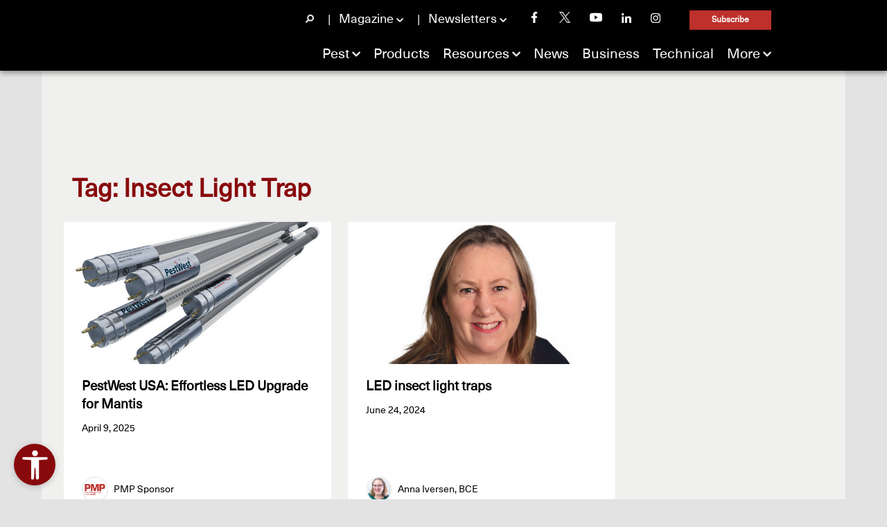

--- FILE ---
content_type: text/html; charset=UTF-8
request_url: https://www.mypmp.net/tag/insect-light-trap/
body_size: 14781
content:
<!DOCTYPE html>

<html lang="en-US">

<head>
    <!-- Google Tag Manager -->
    <script>(function (w, d, s, l, i) {
            w[l] = w[l] || [];
            w[l].push({
                'gtm.start':
                    new Date().getTime(), event: 'gtm.js'
            });
            var f = d.getElementsByTagName(s)[0],
                j = d.createElement(s), dl = l != 'dataLayer' ? '&l=' + l : '';
            j.async = true;
            j.src =
                'https://www.googletagmanager.com/gtm.js?id=' + i + dl;
            f.parentNode.insertBefore(j, f);
        })(window, document, 'script', 'dataLayer', 'GTM-P2C8SML');</script>
    <!-- End Google Tag Manager -->

    <meta http-equiv="X-UA-Compatible" content="IE=edge"/>
    <meta http-equiv="Content-Type" content="text/html; charset=UTF-8"/>
    <meta name="viewport" content="width=device-width,initial-scale=1"/>
    <meta name="apple-mobile-web-app-title" content="MyPMP" />
    <meta name="ahrefs-site-verification" content="8504be23bbc0e23ab8dcce27c76e58590ba32d65a48cbed478aef7c7e509213b">
    <meta name="google-adsense-account" content="ca-pub-9629425113891622">
    
    <title>insect light trap | Pest Management Professional</title>

    <!-- Stylesheets -->
    <link rel="icon" type="image/x-icon" href="https://www.mypmp.net/wp-content/themes/childTheme_4_0/favicon.png"/>
    <link href="https://cdn.jsdelivr.net/npm/bootstrap@5.1.3/dist/css/bootstrap.min.css" rel="stylesheet"
          integrity="sha384-1BmE4kWBq78iYhFldvKuhfTAU6auU8tT94WrHftjDbrCEXSU1oBoqyl2QvZ6jIW3" crossorigin="anonymous">
    <link rel="stylesheet" href="https://www.mypmp.net/wp-content/themes/childTheme_4_0/style.css" type="text/css" media="screen"/>
    <link rel="pingback" href="https://www.mypmp.net/xmlrpc.php"/>
    
    <!-- Ad Scripts -->
    <script async src="https://pagead2.googlesyndication.com/pagead/js/adsbygoogle.js?client=ca-pub-9629425113891622"
            crossorigin="anonymous"></script>

	
<!-- Search Engine Optimization by Rank Math PRO - https://rankmath.com/ -->
<meta name="robots" content="follow, noindex"/>
<meta property="og:locale" content="en_US" />
<meta property="og:type" content="article" />
<meta property="og:title" content="insect light trap | Pest Management Professional" />
<meta property="og:url" content="https://www.mypmp.net/tag/insect-light-trap/" />
<meta property="og:site_name" content="Pest Management Professional" />
<meta property="og:image" content="https://www.mypmp.net/wp-content/uploads/2024/06/pmp-logo-black-social.png" />
<meta property="og:image:secure_url" content="https://www.mypmp.net/wp-content/uploads/2024/06/pmp-logo-black-social.png" />
<meta property="og:image:width" content="1200" />
<meta property="og:image:height" content="630" />
<meta property="og:image:alt" content="Please Fill Out The Following Fields." />
<meta property="og:image:type" content="image/png" />
<meta name="twitter:card" content="summary_large_image" />
<meta name="twitter:title" content="insect light trap | Pest Management Professional" />
<meta name="twitter:image" content="https://www.mypmp.net/wp-content/uploads/2024/06/pmp-logo-black-social.png" />
<meta name="twitter:label1" content="Posts" />
<meta name="twitter:data1" content="4" />
<script type="application/ld+json" class="rank-math-schema-pro">{"@context":"https://schema.org","@graph":[{"@type":"Organization","@id":"https://www.mypmp.net/#organization","name":"Pest Management Professional","url":"https://www.mypmp.net","logo":{"@type":"ImageObject","@id":"https://www.mypmp.net/#logo","url":"https://www.mypmp.net/wp-content/uploads/2015/05/PMP_logo_2023_maroon.jpg","contentUrl":"https://www.mypmp.net/wp-content/uploads/2015/05/PMP_logo_2023_maroon.jpg","caption":"Pest Management Professional","inLanguage":"en-US","width":"300","height":"300"}},{"@type":"WebSite","@id":"https://www.mypmp.net/#website","url":"https://www.mypmp.net","name":"Pest Management Professional","publisher":{"@id":"https://www.mypmp.net/#organization"},"inLanguage":"en-US"},{"@type":"CollectionPage","@id":"https://www.mypmp.net/tag/insect-light-trap/#webpage","url":"https://www.mypmp.net/tag/insect-light-trap/","name":"insect light trap | Pest Management Professional","isPartOf":{"@id":"https://www.mypmp.net/#website"},"inLanguage":"en-US"}]}</script>
<!-- /Rank Math WordPress SEO plugin -->

<link rel='dns-prefetch' href='//www.mypmp.net' />
<link rel='dns-prefetch' href='//www.googletagmanager.com' />
<link rel="alternate" type="application/rss+xml" title="Pest Management Professional &raquo; Feed" href="https://www.mypmp.net/feed/" />
<link rel="alternate" type="application/rss+xml" title="Pest Management Professional &raquo; Comments Feed" href="https://www.mypmp.net/comments/feed/" />
<link rel="alternate" type="application/rss+xml" title="Pest Management Professional &raquo; insect light trap Tag Feed" href="https://www.mypmp.net/tag/insect-light-trap/feed/" />
<style id='wp-img-auto-sizes-contain-inline-css' type='text/css'>
img:is([sizes=auto i],[sizes^="auto," i]){contain-intrinsic-size:3000px 1500px}
/*# sourceURL=wp-img-auto-sizes-contain-inline-css */
</style>
<style id='wp-emoji-styles-inline-css' type='text/css'>

	img.wp-smiley, img.emoji {
		display: inline !important;
		border: none !important;
		box-shadow: none !important;
		height: 1em !important;
		width: 1em !important;
		margin: 0 0.07em !important;
		vertical-align: -0.1em !important;
		background: none !important;
		padding: 0 !important;
	}
/*# sourceURL=wp-emoji-styles-inline-css */
</style>
<style id='wp-block-library-inline-css' type='text/css'>
:root{--wp-block-synced-color:#7a00df;--wp-block-synced-color--rgb:122,0,223;--wp-bound-block-color:var(--wp-block-synced-color);--wp-editor-canvas-background:#ddd;--wp-admin-theme-color:#007cba;--wp-admin-theme-color--rgb:0,124,186;--wp-admin-theme-color-darker-10:#006ba1;--wp-admin-theme-color-darker-10--rgb:0,107,160.5;--wp-admin-theme-color-darker-20:#005a87;--wp-admin-theme-color-darker-20--rgb:0,90,135;--wp-admin-border-width-focus:2px}@media (min-resolution:192dpi){:root{--wp-admin-border-width-focus:1.5px}}.wp-element-button{cursor:pointer}:root .has-very-light-gray-background-color{background-color:#eee}:root .has-very-dark-gray-background-color{background-color:#313131}:root .has-very-light-gray-color{color:#eee}:root .has-very-dark-gray-color{color:#313131}:root .has-vivid-green-cyan-to-vivid-cyan-blue-gradient-background{background:linear-gradient(135deg,#00d084,#0693e3)}:root .has-purple-crush-gradient-background{background:linear-gradient(135deg,#34e2e4,#4721fb 50%,#ab1dfe)}:root .has-hazy-dawn-gradient-background{background:linear-gradient(135deg,#faaca8,#dad0ec)}:root .has-subdued-olive-gradient-background{background:linear-gradient(135deg,#fafae1,#67a671)}:root .has-atomic-cream-gradient-background{background:linear-gradient(135deg,#fdd79a,#004a59)}:root .has-nightshade-gradient-background{background:linear-gradient(135deg,#330968,#31cdcf)}:root .has-midnight-gradient-background{background:linear-gradient(135deg,#020381,#2874fc)}:root{--wp--preset--font-size--normal:16px;--wp--preset--font-size--huge:42px}.has-regular-font-size{font-size:1em}.has-larger-font-size{font-size:2.625em}.has-normal-font-size{font-size:var(--wp--preset--font-size--normal)}.has-huge-font-size{font-size:var(--wp--preset--font-size--huge)}.has-text-align-center{text-align:center}.has-text-align-left{text-align:left}.has-text-align-right{text-align:right}.has-fit-text{white-space:nowrap!important}#end-resizable-editor-section{display:none}.aligncenter{clear:both}.items-justified-left{justify-content:flex-start}.items-justified-center{justify-content:center}.items-justified-right{justify-content:flex-end}.items-justified-space-between{justify-content:space-between}.screen-reader-text{border:0;clip-path:inset(50%);height:1px;margin:-1px;overflow:hidden;padding:0;position:absolute;width:1px;word-wrap:normal!important}.screen-reader-text:focus{background-color:#ddd;clip-path:none;color:#444;display:block;font-size:1em;height:auto;left:5px;line-height:normal;padding:15px 23px 14px;text-decoration:none;top:5px;width:auto;z-index:100000}html :where(.has-border-color){border-style:solid}html :where([style*=border-top-color]){border-top-style:solid}html :where([style*=border-right-color]){border-right-style:solid}html :where([style*=border-bottom-color]){border-bottom-style:solid}html :where([style*=border-left-color]){border-left-style:solid}html :where([style*=border-width]){border-style:solid}html :where([style*=border-top-width]){border-top-style:solid}html :where([style*=border-right-width]){border-right-style:solid}html :where([style*=border-bottom-width]){border-bottom-style:solid}html :where([style*=border-left-width]){border-left-style:solid}html :where(img[class*=wp-image-]){height:auto;max-width:100%}:where(figure){margin:0 0 1em}html :where(.is-position-sticky){--wp-admin--admin-bar--position-offset:var(--wp-admin--admin-bar--height,0px)}@media screen and (max-width:600px){html :where(.is-position-sticky){--wp-admin--admin-bar--position-offset:0px}}

/*# sourceURL=wp-block-library-inline-css */
</style><style id='global-styles-inline-css' type='text/css'>
:root{--wp--preset--aspect-ratio--square: 1;--wp--preset--aspect-ratio--4-3: 4/3;--wp--preset--aspect-ratio--3-4: 3/4;--wp--preset--aspect-ratio--3-2: 3/2;--wp--preset--aspect-ratio--2-3: 2/3;--wp--preset--aspect-ratio--16-9: 16/9;--wp--preset--aspect-ratio--9-16: 9/16;--wp--preset--color--black: #000000;--wp--preset--color--cyan-bluish-gray: #abb8c3;--wp--preset--color--white: #ffffff;--wp--preset--color--pale-pink: #f78da7;--wp--preset--color--vivid-red: #cf2e2e;--wp--preset--color--luminous-vivid-orange: #ff6900;--wp--preset--color--luminous-vivid-amber: #fcb900;--wp--preset--color--light-green-cyan: #7bdcb5;--wp--preset--color--vivid-green-cyan: #00d084;--wp--preset--color--pale-cyan-blue: #8ed1fc;--wp--preset--color--vivid-cyan-blue: #0693e3;--wp--preset--color--vivid-purple: #9b51e0;--wp--preset--gradient--vivid-cyan-blue-to-vivid-purple: linear-gradient(135deg,rgb(6,147,227) 0%,rgb(155,81,224) 100%);--wp--preset--gradient--light-green-cyan-to-vivid-green-cyan: linear-gradient(135deg,rgb(122,220,180) 0%,rgb(0,208,130) 100%);--wp--preset--gradient--luminous-vivid-amber-to-luminous-vivid-orange: linear-gradient(135deg,rgb(252,185,0) 0%,rgb(255,105,0) 100%);--wp--preset--gradient--luminous-vivid-orange-to-vivid-red: linear-gradient(135deg,rgb(255,105,0) 0%,rgb(207,46,46) 100%);--wp--preset--gradient--very-light-gray-to-cyan-bluish-gray: linear-gradient(135deg,rgb(238,238,238) 0%,rgb(169,184,195) 100%);--wp--preset--gradient--cool-to-warm-spectrum: linear-gradient(135deg,rgb(74,234,220) 0%,rgb(151,120,209) 20%,rgb(207,42,186) 40%,rgb(238,44,130) 60%,rgb(251,105,98) 80%,rgb(254,248,76) 100%);--wp--preset--gradient--blush-light-purple: linear-gradient(135deg,rgb(255,206,236) 0%,rgb(152,150,240) 100%);--wp--preset--gradient--blush-bordeaux: linear-gradient(135deg,rgb(254,205,165) 0%,rgb(254,45,45) 50%,rgb(107,0,62) 100%);--wp--preset--gradient--luminous-dusk: linear-gradient(135deg,rgb(255,203,112) 0%,rgb(199,81,192) 50%,rgb(65,88,208) 100%);--wp--preset--gradient--pale-ocean: linear-gradient(135deg,rgb(255,245,203) 0%,rgb(182,227,212) 50%,rgb(51,167,181) 100%);--wp--preset--gradient--electric-grass: linear-gradient(135deg,rgb(202,248,128) 0%,rgb(113,206,126) 100%);--wp--preset--gradient--midnight: linear-gradient(135deg,rgb(2,3,129) 0%,rgb(40,116,252) 100%);--wp--preset--font-size--small: 13px;--wp--preset--font-size--medium: 20px;--wp--preset--font-size--large: 36px;--wp--preset--font-size--x-large: 42px;--wp--preset--font-family--neue-haas-unica: "neue-haas-unica", arial, helvetica, sans-serif;--wp--preset--font-family--gotham-black: "gothamblack", sans-serif;--wp--preset--font-family--gotham-medium: "gothammedium", sans-serif;--wp--preset--font-family--gotham-thin: "gothamthin", sans-serif;--wp--preset--font-family--pt-sans: "pt_sansregular", sans-serif;--wp--preset--font-family--pt-sans-narrow-bold: "pt_sans_narrowbold", sans-serif;--wp--preset--spacing--20: 0.44rem;--wp--preset--spacing--30: 0.67rem;--wp--preset--spacing--40: 1rem;--wp--preset--spacing--50: 1.5rem;--wp--preset--spacing--60: 2.25rem;--wp--preset--spacing--70: 3.38rem;--wp--preset--spacing--80: 5.06rem;--wp--preset--shadow--natural: 6px 6px 9px rgba(0, 0, 0, 0.2);--wp--preset--shadow--deep: 12px 12px 50px rgba(0, 0, 0, 0.4);--wp--preset--shadow--sharp: 6px 6px 0px rgba(0, 0, 0, 0.2);--wp--preset--shadow--outlined: 6px 6px 0px -3px rgb(255, 255, 255), 6px 6px rgb(0, 0, 0);--wp--preset--shadow--crisp: 6px 6px 0px rgb(0, 0, 0);}:root { --wp--style--global--content-size: 1200px;--wp--style--global--wide-size: 1200px; }:where(body) { margin: 0; }.wp-site-blocks > .alignleft { float: left; margin-right: 2em; }.wp-site-blocks > .alignright { float: right; margin-left: 2em; }.wp-site-blocks > .aligncenter { justify-content: center; margin-left: auto; margin-right: auto; }:where(.wp-site-blocks) > * { margin-block-start: 24px; margin-block-end: 0; }:where(.wp-site-blocks) > :first-child { margin-block-start: 0; }:where(.wp-site-blocks) > :last-child { margin-block-end: 0; }:root { --wp--style--block-gap: 24px; }:root :where(.is-layout-flow) > :first-child{margin-block-start: 0;}:root :where(.is-layout-flow) > :last-child{margin-block-end: 0;}:root :where(.is-layout-flow) > *{margin-block-start: 24px;margin-block-end: 0;}:root :where(.is-layout-constrained) > :first-child{margin-block-start: 0;}:root :where(.is-layout-constrained) > :last-child{margin-block-end: 0;}:root :where(.is-layout-constrained) > *{margin-block-start: 24px;margin-block-end: 0;}:root :where(.is-layout-flex){gap: 24px;}:root :where(.is-layout-grid){gap: 24px;}.is-layout-flow > .alignleft{float: left;margin-inline-start: 0;margin-inline-end: 2em;}.is-layout-flow > .alignright{float: right;margin-inline-start: 2em;margin-inline-end: 0;}.is-layout-flow > .aligncenter{margin-left: auto !important;margin-right: auto !important;}.is-layout-constrained > .alignleft{float: left;margin-inline-start: 0;margin-inline-end: 2em;}.is-layout-constrained > .alignright{float: right;margin-inline-start: 2em;margin-inline-end: 0;}.is-layout-constrained > .aligncenter{margin-left: auto !important;margin-right: auto !important;}.is-layout-constrained > :where(:not(.alignleft):not(.alignright):not(.alignfull)){max-width: var(--wp--style--global--content-size);margin-left: auto !important;margin-right: auto !important;}.is-layout-constrained > .alignwide{max-width: var(--wp--style--global--wide-size);}body .is-layout-flex{display: flex;}.is-layout-flex{flex-wrap: wrap;align-items: center;}.is-layout-flex > :is(*, div){margin: 0;}body .is-layout-grid{display: grid;}.is-layout-grid > :is(*, div){margin: 0;}body{font-family: var(--wp--preset--font-family--neue-haas-unica);font-size: 16px;line-height: 1.6;padding-top: 0px;padding-right: 0px;padding-bottom: 0px;padding-left: 0px;}a:where(:not(.wp-element-button)){text-decoration: none;}:root :where(a:where(:not(.wp-element-button)):hover){text-decoration: none;}h1, h2, h3, h4, h5, h6{font-family: var(--wp--preset--font-family--neue-haas-unica);}:root :where(.wp-element-button, .wp-block-button__link){background-color: #32373c;border-width: 0;color: #fff;font-family: inherit;font-size: inherit;font-style: inherit;font-weight: inherit;letter-spacing: inherit;line-height: inherit;padding-top: calc(0.667em + 2px);padding-right: calc(1.333em + 2px);padding-bottom: calc(0.667em + 2px);padding-left: calc(1.333em + 2px);text-decoration: none;text-transform: inherit;}.has-black-color{color: var(--wp--preset--color--black) !important;}.has-cyan-bluish-gray-color{color: var(--wp--preset--color--cyan-bluish-gray) !important;}.has-white-color{color: var(--wp--preset--color--white) !important;}.has-pale-pink-color{color: var(--wp--preset--color--pale-pink) !important;}.has-vivid-red-color{color: var(--wp--preset--color--vivid-red) !important;}.has-luminous-vivid-orange-color{color: var(--wp--preset--color--luminous-vivid-orange) !important;}.has-luminous-vivid-amber-color{color: var(--wp--preset--color--luminous-vivid-amber) !important;}.has-light-green-cyan-color{color: var(--wp--preset--color--light-green-cyan) !important;}.has-vivid-green-cyan-color{color: var(--wp--preset--color--vivid-green-cyan) !important;}.has-pale-cyan-blue-color{color: var(--wp--preset--color--pale-cyan-blue) !important;}.has-vivid-cyan-blue-color{color: var(--wp--preset--color--vivid-cyan-blue) !important;}.has-vivid-purple-color{color: var(--wp--preset--color--vivid-purple) !important;}.has-black-background-color{background-color: var(--wp--preset--color--black) !important;}.has-cyan-bluish-gray-background-color{background-color: var(--wp--preset--color--cyan-bluish-gray) !important;}.has-white-background-color{background-color: var(--wp--preset--color--white) !important;}.has-pale-pink-background-color{background-color: var(--wp--preset--color--pale-pink) !important;}.has-vivid-red-background-color{background-color: var(--wp--preset--color--vivid-red) !important;}.has-luminous-vivid-orange-background-color{background-color: var(--wp--preset--color--luminous-vivid-orange) !important;}.has-luminous-vivid-amber-background-color{background-color: var(--wp--preset--color--luminous-vivid-amber) !important;}.has-light-green-cyan-background-color{background-color: var(--wp--preset--color--light-green-cyan) !important;}.has-vivid-green-cyan-background-color{background-color: var(--wp--preset--color--vivid-green-cyan) !important;}.has-pale-cyan-blue-background-color{background-color: var(--wp--preset--color--pale-cyan-blue) !important;}.has-vivid-cyan-blue-background-color{background-color: var(--wp--preset--color--vivid-cyan-blue) !important;}.has-vivid-purple-background-color{background-color: var(--wp--preset--color--vivid-purple) !important;}.has-black-border-color{border-color: var(--wp--preset--color--black) !important;}.has-cyan-bluish-gray-border-color{border-color: var(--wp--preset--color--cyan-bluish-gray) !important;}.has-white-border-color{border-color: var(--wp--preset--color--white) !important;}.has-pale-pink-border-color{border-color: var(--wp--preset--color--pale-pink) !important;}.has-vivid-red-border-color{border-color: var(--wp--preset--color--vivid-red) !important;}.has-luminous-vivid-orange-border-color{border-color: var(--wp--preset--color--luminous-vivid-orange) !important;}.has-luminous-vivid-amber-border-color{border-color: var(--wp--preset--color--luminous-vivid-amber) !important;}.has-light-green-cyan-border-color{border-color: var(--wp--preset--color--light-green-cyan) !important;}.has-vivid-green-cyan-border-color{border-color: var(--wp--preset--color--vivid-green-cyan) !important;}.has-pale-cyan-blue-border-color{border-color: var(--wp--preset--color--pale-cyan-blue) !important;}.has-vivid-cyan-blue-border-color{border-color: var(--wp--preset--color--vivid-cyan-blue) !important;}.has-vivid-purple-border-color{border-color: var(--wp--preset--color--vivid-purple) !important;}.has-vivid-cyan-blue-to-vivid-purple-gradient-background{background: var(--wp--preset--gradient--vivid-cyan-blue-to-vivid-purple) !important;}.has-light-green-cyan-to-vivid-green-cyan-gradient-background{background: var(--wp--preset--gradient--light-green-cyan-to-vivid-green-cyan) !important;}.has-luminous-vivid-amber-to-luminous-vivid-orange-gradient-background{background: var(--wp--preset--gradient--luminous-vivid-amber-to-luminous-vivid-orange) !important;}.has-luminous-vivid-orange-to-vivid-red-gradient-background{background: var(--wp--preset--gradient--luminous-vivid-orange-to-vivid-red) !important;}.has-very-light-gray-to-cyan-bluish-gray-gradient-background{background: var(--wp--preset--gradient--very-light-gray-to-cyan-bluish-gray) !important;}.has-cool-to-warm-spectrum-gradient-background{background: var(--wp--preset--gradient--cool-to-warm-spectrum) !important;}.has-blush-light-purple-gradient-background{background: var(--wp--preset--gradient--blush-light-purple) !important;}.has-blush-bordeaux-gradient-background{background: var(--wp--preset--gradient--blush-bordeaux) !important;}.has-luminous-dusk-gradient-background{background: var(--wp--preset--gradient--luminous-dusk) !important;}.has-pale-ocean-gradient-background{background: var(--wp--preset--gradient--pale-ocean) !important;}.has-electric-grass-gradient-background{background: var(--wp--preset--gradient--electric-grass) !important;}.has-midnight-gradient-background{background: var(--wp--preset--gradient--midnight) !important;}.has-small-font-size{font-size: var(--wp--preset--font-size--small) !important;}.has-medium-font-size{font-size: var(--wp--preset--font-size--medium) !important;}.has-large-font-size{font-size: var(--wp--preset--font-size--large) !important;}.has-x-large-font-size{font-size: var(--wp--preset--font-size--x-large) !important;}.has-neue-haas-unica-font-family{font-family: var(--wp--preset--font-family--neue-haas-unica) !important;}.has-gotham-black-font-family{font-family: var(--wp--preset--font-family--gotham-black) !important;}.has-gotham-medium-font-family{font-family: var(--wp--preset--font-family--gotham-medium) !important;}.has-gotham-thin-font-family{font-family: var(--wp--preset--font-family--gotham-thin) !important;}.has-pt-sans-font-family{font-family: var(--wp--preset--font-family--pt-sans) !important;}.has-pt-sans-narrow-bold-font-family{font-family: var(--wp--preset--font-family--pt-sans-narrow-bold) !important;}
/*# sourceURL=global-styles-inline-css */
</style>

<link rel='stylesheet' id='open-accessibility-css' href='https://www.mypmp.net/wp-content/plugins/open-accessibility/assets/css/open-accessibility-public.css?ver=1.2.74' type='text/css' media='all' />
<link rel='stylesheet' id='open-accessibility-skip-link-css' href='https://www.mypmp.net/wp-content/plugins/open-accessibility/assets/css/skip-link.css?ver=1.2.74' type='text/css' media='all' />
<link rel='stylesheet' id='awpcp-font-awesome-css' href='https://www.mypmp.net/wp-content/plugins/another-wordpress-classifieds-plugin/resources/vendors/fontawesome/css/all.min.css?ver=5.2.0' type='text/css' media='all' />
<link rel='stylesheet' id='awpcp-frontend-style-css' href='https://www.mypmp.net/wp-content/plugins/another-wordpress-classifieds-plugin/resources/css/awpcpstyle.css?ver=4.4.3' type='text/css' media='all' />
<script type="text/javascript" defer data-domain='mypmp.net' data-api='https://www.mypmp.net/wp-json/d9c63d/v1/236a/fc4b6198' data-cfasync='false' event-author='Heather Gooch' event-category="Product of the Day" event-post_tag="flies" event-post_tag="ILT" event-post_tag="insect light trap" event-post_tag="lamp" event-post_tag="PestWest" event-author="pmp-sponsor" event-user_logged_in='no' src="//www.mypmp.net/wp-content/uploads/2c6f1814eb/faf684b4.js?ver=1768515791" id="plausible-analytics-js"></script>
<script type="text/javascript" id="plausible-analytics-js-after">
/* <![CDATA[ */
window.plausible = window.plausible || function() { (window.plausible.q = window.plausible.q || []).push(arguments) }
//# sourceURL=plausible-analytics-js-after
/* ]]> */
</script>
<script type="text/javascript" id="plausible-form-submit-integration-js-extra">
/* <![CDATA[ */
var plausible_analytics_i18n = {"form_completions":"WP Form Completions"};
//# sourceURL=plausible-form-submit-integration-js-extra
/* ]]> */
</script>
<script type="text/javascript" src="https://www.mypmp.net/wp-content/plugins/plausible-analytics/assets/dist/js/plausible-form-submit-integration.js?ver=1767724674" id="plausible-form-submit-integration-js"></script>
<script type="text/javascript" src="https://www.mypmp.net/wp-includes/js/jquery/jquery.min.js?ver=3.7.1" id="jquery-core-js"></script>
<script type="text/javascript" src="https://www.mypmp.net/wp-includes/js/jquery/jquery-migrate.min.js?ver=3.4.1" id="jquery-migrate-js"></script>

<!-- Google tag (gtag.js) snippet added by Site Kit -->
<!-- Google Analytics snippet added by Site Kit -->
<script type="text/javascript" src="https://www.googletagmanager.com/gtag/js?id=GT-TBBKBS8" id="google_gtagjs-js" async></script>
<script type="text/javascript" id="google_gtagjs-js-after">
/* <![CDATA[ */
window.dataLayer = window.dataLayer || [];function gtag(){dataLayer.push(arguments);}
gtag("set","linker",{"domains":["www.mypmp.net"]});
gtag("js", new Date());
gtag("set", "developer_id.dZTNiMT", true);
gtag("config", "GT-TBBKBS8");
 window._googlesitekit = window._googlesitekit || {}; window._googlesitekit.throttledEvents = []; window._googlesitekit.gtagEvent = (name, data) => { var key = JSON.stringify( { name, data } ); if ( !! window._googlesitekit.throttledEvents[ key ] ) { return; } window._googlesitekit.throttledEvents[ key ] = true; setTimeout( () => { delete window._googlesitekit.throttledEvents[ key ]; }, 5 ); gtag( "event", name, { ...data, event_source: "site-kit" } ); }; 
//# sourceURL=google_gtagjs-js-after
/* ]]> */
</script>
<script type="text/javascript" src="https://www.mypmp.net/wp-content/themes/wp-bold/js/external.js?ver=6.9" id="external-js"></script>
<script type="text/javascript" src="https://www.mypmp.net/wp-content/themes/wp-bold/js/suckerfish.js?ver=6.9" id="suckerfish-js"></script>
<script type="text/javascript" src="https://www.mypmp.net/wp-content/themes/wp-bold/js/suckerfish-cat.js?ver=6.9" id="suckerfish-cat-js"></script>
<script type="text/javascript" src="https://www.mypmp.net/wp-content/themes/wp-bold/js/jquery.mobilemenu.js?ver=6.9" id="mobilmenu-js"></script>
<script type="text/javascript" src="https://www.mypmp.net/wp-content/themes/wp-bold/js/flexslider.js?ver=6.9" id="flexslider-js"></script>
<link rel="https://api.w.org/" href="https://www.mypmp.net/wp-json/" /><link rel="alternate" title="JSON" type="application/json" href="https://www.mypmp.net/wp-json/wp/v2/tags/64071" /><link rel="EditURI" type="application/rsd+xml" title="RSD" href="https://www.mypmp.net/xmlrpc.php?rsd" />
<meta name="generator" content="WordPress 6.9" />
<meta name="generator" content="Site Kit by Google 1.168.0" /><a href="#content" class="open-accessibility-skip-to-content-link">Skip to content</a><div class="open-accessibility-skip-to-content-backdrop"></div><style class='wp-fonts-local' type='text/css'>
@font-face{font-family:neue-haas-unica;font-style:normal;font-weight:400;font-display:fallback;src:url('https://www.mypmp.net/wp-content/themes/childTheme_4_0/fonts/NeueHaasUnica-Regular.woff2') format('woff2'), url('https://www.mypmp.net/wp-content/themes/childTheme_4_0/fonts/NeueHaasUnica-Regular.woff') format('woff'), url('https://www.mypmp.net/wp-content/themes/childTheme_4_0/fonts/NeueHaasUnica-Regular.ttf') format('truetype');}
@font-face{font-family:gothamblack;font-style:normal;font-weight:900;font-display:fallback;src:url('https://www.mypmp.net/wp-content/themes/childTheme_4_0/fonts/gotham-black-webfont.woff') format('woff'), url('https://www.mypmp.net/wp-content/themes/childTheme_4_0/fonts/gotham-black-webfont.ttf') format('truetype');}
@font-face{font-family:gothamblack;font-style:italic;font-weight:900;font-display:fallback;src:url('https://www.mypmp.net/wp-content/themes/childTheme_4_0/fonts/gotham-blackitalic-webfont.woff') format('woff'), url('https://www.mypmp.net/wp-content/themes/childTheme_4_0/fonts/gotham-blackitalic-webfont.ttf') format('truetype');}
@font-face{font-family:gothammedium;font-style:normal;font-weight:500;font-display:fallback;src:url('https://www.mypmp.net/wp-content/themes/childTheme_4_0/fonts/gotham-medium-webfont.woff') format('woff'), url('https://www.mypmp.net/wp-content/themes/childTheme_4_0/fonts/gotham-medium-webfont.ttf') format('truetype');}
@font-face{font-family:gothammedium;font-style:italic;font-weight:500;font-display:fallback;src:url('https://www.mypmp.net/wp-content/themes/childTheme_4_0/fonts/gotham-mediumitalic-webfont.woff') format('woff'), url('https://www.mypmp.net/wp-content/themes/childTheme_4_0/fonts/gotham-mediumitalic-webfont.ttf') format('truetype');}
@font-face{font-family:gothamthin;font-style:normal;font-weight:100;font-display:fallback;src:url('https://www.mypmp.net/wp-content/themes/childTheme_4_0/fonts/gotham-thin-webfont.woff') format('woff'), url('https://www.mypmp.net/wp-content/themes/childTheme_4_0/fonts/gotham-thin-webfont.ttf') format('truetype');}
@font-face{font-family:pt_sansregular;font-style:normal;font-weight:400;font-display:fallback;src:url('https://www.mypmp.net/wp-content/themes/childTheme_4_0/fonts/PTS55F-webfont.woff') format('woff'), url('https://www.mypmp.net/wp-content/themes/childTheme_4_0/fonts/PTS55F-webfont.ttf') format('truetype');}
@font-face{font-family:pt_sans_narrowbold;font-style:normal;font-weight:700;font-display:fallback;src:url('https://www.mypmp.net/wp-content/themes/childTheme_4_0/fonts/PTN77F-webfont.woff') format('woff'), url('https://www.mypmp.net/wp-content/themes/childTheme_4_0/fonts/PTN77F-webfont.ttf') format('truetype');}
</style>
<link rel="icon" href="https://www.mypmp.net/wp-content/uploads/2025/09/favicon-80x80.png" sizes="32x32" />
<link rel="icon" href="https://www.mypmp.net/wp-content/uploads/2025/09/favicon-300x300.png" sizes="192x192" />
<link rel="apple-touch-icon" href="https://www.mypmp.net/wp-content/uploads/2025/09/favicon-300x300.png" />
<meta name="msapplication-TileImage" content="https://www.mypmp.net/wp-content/uploads/2025/09/favicon-300x300.png" />

    <!-- Pest Management Professional Ad Lazy Loading -->
    <script type="text/javascript">
        var _avp = _avp || [];
        (function () {
            var s = document.createElement('script');
            s.type = 'text/javascript';
            s.async = true;
            s.src = 'https://northcoastmedia.advertserve.com/js/libcode3.js';
            var x = document.getElementsByTagName('script')[0];
            x.parentNode.insertBefore(s, x);
        })();
    </script>
    <!-- END ADVERTSERVE CODE -->

    <!-- Facebook Pixel Code -->
    <script>
        !function (f, b, e, v, n, t, s) {
            if (f.fbq) return;
            n = f.fbq = function () {
                n.callMethod ?
                    n.callMethod.apply(n, arguments) : n.queue.push(arguments)
            };
            if (!f._fbq) f._fbq = n;
            n.push = n;
            n.loaded = !0;
            n.version = '2.0';
            n.queue = [];
            t = b.createElement(e);
            t.async = !0;
            t.src = v;
            s = b.getElementsByTagName(e)[0];
            s.parentNode.insertBefore(t, s)
        }(window, document, 'script',
            'https://connect.facebook.net/en_US/fbevents.js');
        fbq('init', '148405590063118');
        fbq('track', 'PageView');
    </script>
    <noscript>
        <img height="1" width="1" style="display:none" src="https://www.facebook.com/tr?id=148405590063118&ev=PageView&noscript=1"/>
    </noscript>
    <!-- End Facebook Pixel Code -->

    <!-- END PMP PIXEL CODE -->

</head>

<body class="archive tag tag-insect-light-trap tag-64071 wp-theme-wp-bold wp-child-theme-childTheme_4_0">

<!-- Google Tag Manager (noscript) -->
<noscript>
    <iframe src="https://www.googletagmanager.com/ns.html?id=GTM-P2C8SML" height="0" width="0" style="display:none;visibility:hidden"></iframe>
</noscript>
<!-- End Google Tag Manager (noscript) -->


<header class="navigation sticky-top d-lg-block d-none">
    <nav class="secondary-nav navbar">
        <div class="container">
            <ul class="navbar-nav">
                <li class="nav-item search">
                    <div class="toggle">
                        <input type="checkbox" value="selected" id="searchbtn" class="toggle-input">
                        <label for="searchbtn" class="toggle-label">
                            <img class="search-start" width="12" alt="Search Icon" src="https://www.mypmp.net/wp-content/themes/childTheme_4_0/images/icons/search-icon.png"/>
                        </label>
                        <div class="toggle-content">
                            <ul class="dropdown-menu " type="checkbox" value="selected">
                                <li>
									<form class="form-inline"  method="get" action="https://www.mypmp.net/">
	<label for="searchbtn" class="toggle-label d-none d-lg-block search-close">Close <img width="8" alt="Close Search FA Icon" src="https://www.mypmp.net/wp-content/themes/childTheme_4_0/images/icons/close-icon.png" /></label>
	<input class="form-control " type="text" placeholder="What's buggin' you?" value="" onfocus="if (this.value === 'Whats buggin' you?') {this.value = '';}" onblur="if (this.value == '') {this.value = '';}" size="18" maxlength="50" name="s"  />
	<button class="btn search submitbutton" type="submit" value=""  alt="GO"><img class="search-enter" width="16" alt="Search FA Icon" src="https://www.mypmp.net/wp-content/themes/childTheme_4_0/images/icons/search-icon.png" /></button>
</form>                                </li>
                            </ul>
                        </div>
                    </div>
                </li>
				<li id="menu-item-66296" class="dropdown nav-item has-mega-menu menu-item menu-item-type-custom menu-item-object-custom menu-item-has-children menu-item-66296"><a href="#">Magazine</a>
<ul class="sub-menu">
	<li id="menu-item-66300" class="nav-link menu-item menu-item-type-post_type menu-item-object-page menu-item-66300"><a href="https://www.mypmp.net/pmp-digital-editions/">Digital Editions</a></li>
	<li id="menu-item-66299" class="nav-link menu-item menu-item-type-taxonomy menu-item-object-category menu-item-66299"><a href="https://www.mypmp.net/category/from-the-magazine/">From the Magazine</a></li>
	<li id="menu-item-68463" class="nav-link menu-item menu-item-type-taxonomy menu-item-object-category menu-item-68463"><a href="https://www.mypmp.net/category/current-issue/">Current Issue</a></li>
</ul>
</li>
<li id="menu-item-66297" class="dropdown nav-item has-mega-menu menu-item menu-item-type-custom menu-item-object-custom menu-item-has-children menu-item-66297"><a href="#">Newsletters</a>
<ul class="sub-menu">
	<li id="menu-item-96955" class="menu-item menu-item-type-post_type menu-item-object-page menu-item-96955"><a href="https://www.mypmp.net/advertise/">Advertise</a></li>
	<li id="menu-item-74030" class="menu-item menu-item-type-custom menu-item-object-custom menu-item-74030"><a href="https://ncm.dragonforms.com/loading.do?omedasite=NCM141_ZYprefPK">Subscribe</a></li>
</ul>
</li>

            </ul>
            <ul class="navbar-nav socials">
                <li class="nav-item">
                    <a class="nav-link" target="_blank" title="Follow us on Facebook"
                       href="https://www.facebook.com/PMPmagazine">
                        <span class="socials-icon">
                            <img width="16" alt="Facebook FA Icon"
                                 src="https://www.mypmp.net/wp-content/themes/childTheme_4_0/images/icons/facebook-logo-icon.png"/>
                        </span>
                    </a>
                </li>
                <li class="nav-item">
                    <a class="nav-link" target="_blank" title="Follow us on X (formerly Twitter)"
                       href="https://x.com/PMP_magazine">
                        <span class="socials-icon">
                            <img width="16" alt="Twitter FA Icon"
                                 src="https://www.mypmp.net/wp-content/themes/childTheme_4_0/images/icons/x-twitter-logo-icon.png"/>
                        </span>
                    </a>
                </li>
                <li class="nav-item">
                    <a class="nav-link" target="_blank" title="Check out our Youtube channel"
                       href="https://www.youtube.com/@PMPTV">
                        <span class="socials-icon">
                            <img width="18" alt="Youtube FA Icon"
                                 src="https://www.mypmp.net/wp-content/themes/childTheme_4_0/images/icons/youtube-logo-icon.png"/>
                        </span>
                    </a>
                </li>
                <li class="nav-item">
                    <a class="nav-link" target="_blank" title="Connect with us on LinkedIn"
                       href="https://www.linkedin.com/company/pest-management-professional">
                        <span class="socials-icon">
                            <img width="14" alt="Linked in FA Icon"
                                 src="https://www.mypmp.net/wp-content/themes/childTheme_4_0/images/icons/linked_in-logo-icon.png"/>
                        </span>
                    </a>
                </li>
                <li class="nav-item">
                    <a class="nav-link" target="_blank" title="Follow us on Instagram"
                       href="https://www.instagram.com/pmp_magazine/">
                        <span class="socials-icon">
                            <img width="14" alt="Instagram FA Icon"
                                 src="https://www.mypmp.net/wp-content/themes/childTheme_4_0/images/icons/instagram-logo-icon.png"/>
                        </span>
                    </a>
                </li>
                <li class="nav-item">
                    <a class="btn" target="_blank" title="Subscribe to PMP Magazine"
                       href="https://ncm.dragonforms.com/NCM7_Pknew&pk=pkrdbt">Subscribe</a>
                </li>
            </ul>
        </div>
    </nav>
    <nav class="primary-nav navbar navbar-expand-lg">
        <div class="container">
            <a class="navbar-brand" href="https://www.mypmp.net" title="Pest Management Professional">
                <img src="https://www.mypmp.net/wp-content/themes/childTheme_4_0/images/pmp-logo-white.svg"
                     alt="Pest Management Professional"/>
            </a>
            <div>
                <ul class="navbar-nav ">
					<li id="menu-item-66254" class="has-mega-menu primary nav-item dropdown menu-item menu-item-type-custom menu-item-object-custom menu-item-has-children menu-item-66254"><a href="#">Pest</a>
<ul class="sub-menu">
	<li id="menu-item-66240" class="menu-item menu-item-type-taxonomy menu-item-object-category menu-item-66240"><a href="https://www.mypmp.net/category/ants/">Ants</a></li>
	<li id="menu-item-66241" class="menu-item menu-item-type-taxonomy menu-item-object-category menu-item-66241"><a href="https://www.mypmp.net/category/bed-bugs/">Bed Bugs</a></li>
	<li id="menu-item-66242" class="menu-item menu-item-type-taxonomy menu-item-object-category menu-item-66242"><a href="https://www.mypmp.net/category/birds/">Birds</a></li>
	<li id="menu-item-66243" class="menu-item menu-item-type-taxonomy menu-item-object-category menu-item-66243"><a href="https://www.mypmp.net/category/cockroaches/">Cockroaches</a></li>
	<li id="menu-item-66244" class="menu-item menu-item-type-taxonomy menu-item-object-category menu-item-66244"><a href="https://www.mypmp.net/category/fleas-ticks/">Fleas &amp; Ticks</a></li>
	<li id="menu-item-66245" class="menu-item menu-item-type-taxonomy menu-item-object-category menu-item-66245"><a href="https://www.mypmp.net/category/flies/">Flies</a></li>
	<li id="menu-item-66246" class="menu-item menu-item-type-taxonomy menu-item-object-category menu-item-66246"><a href="https://www.mypmp.net/category/invasiveoccasional-species/">Invasive Species &#038; Occasional Invaders</a></li>
	<li id="menu-item-66253" class="menu-item menu-item-type-taxonomy menu-item-object-category menu-item-66253"><a href="https://www.mypmp.net/category/stinging-insects/mosquitoes/">Mosquitoes</a></li>
	<li id="menu-item-66247" class="menu-item menu-item-type-taxonomy menu-item-object-category menu-item-66247"><a href="https://www.mypmp.net/category/rodents/">Rodents</a></li>
	<li id="menu-item-66248" class="menu-item menu-item-type-taxonomy menu-item-object-category menu-item-66248"><a href="https://www.mypmp.net/category/spiders/">Spiders</a></li>
	<li id="menu-item-66249" class="menu-item menu-item-type-taxonomy menu-item-object-category menu-item-66249"><a href="https://www.mypmp.net/category/stinging-insects/">Stinging Insects</a></li>
	<li id="menu-item-66250" class="menu-item menu-item-type-taxonomy menu-item-object-category menu-item-66250"><a href="https://www.mypmp.net/category/stored-product-pests/">Stored Product Pests</a></li>
	<li id="menu-item-66251" class="menu-item menu-item-type-taxonomy menu-item-object-category menu-item-66251"><a href="https://www.mypmp.net/category/termites/">Termites</a></li>
	<li id="menu-item-66252" class="menu-item menu-item-type-taxonomy menu-item-object-category menu-item-66252"><a href="https://www.mypmp.net/category/wildlife/">Wildlife</a></li>
</ul>
</li>
<li id="menu-item-66256" class="primary nav-item menu-item menu-item-type-taxonomy menu-item-object-category menu-item-66256"><a href="https://www.mypmp.net/category/product-of-the-day/">Products</a></li>
<li id="menu-item-66260" class="has-mega-menu primary nav-item dropdown menu-item menu-item-type-custom menu-item-object-custom menu-item-has-children menu-item-66260"><a href="#">Resources</a>
<ul class="sub-menu">
	<li id="menu-item-66273" class="menu-item menu-item-type-post_type menu-item-object-page menu-item-66273"><a href="https://www.mypmp.net/ant-resources/">Ant Management Resources</a></li>
	<li id="menu-item-66274" class="menu-item menu-item-type-custom menu-item-object-custom menu-item-66274"><a href="https://www.mypmp.net/tag/association-update/">Association Updates</a></li>
	<li id="menu-item-66264" class="menu-item menu-item-type-post_type menu-item-object-page menu-item-66264"><a href="https://www.mypmp.net/resources/bed-bug-resources/">Bed Bug Management Resources</a></li>
	<li id="menu-item-66265" class="menu-item menu-item-type-post_type menu-item-object-page menu-item-66265"><a href="https://www.mypmp.net/resources/bird-resources/">Bird Management Resources</a></li>
	<li id="menu-item-66266" class="menu-item menu-item-type-post_type menu-item-object-page menu-item-66266"><a href="https://www.mypmp.net/resources/cockroach-resources/">Cockroach Management Resources</a></li>
	<li id="menu-item-66275" class="menu-item menu-item-type-post_type menu-item-object-page menu-item-66275"><a href="https://www.mypmp.net/blogs/">Industry Blogs</a></li>
	<li id="menu-item-66267" class="menu-item menu-item-type-post_type menu-item-object-page menu-item-66267"><a href="https://www.mypmp.net/resources/merger-guides/">Merger Guides</a></li>
	<li id="menu-item-66268" class="menu-item menu-item-type-post_type menu-item-object-page menu-item-66268"><a href="https://www.mypmp.net/resources/mosquito-resources/">Mosquito Management Resources</a></li>
	<li id="menu-item-66276" class="menu-item menu-item-type-post_type menu-item-object-page menu-item-66276"><a href="https://www.mypmp.net/mypmp-classifieds/">MyPMP Classifieds</a></li>
	<li id="menu-item-66261" class="menu-item menu-item-type-post_type menu-item-object-page menu-item-66261"><a href="https://www.mypmp.net/resources/pmp-hall-of-fame-profiles/"><em>PMP</em> Hall of Fame Profiles</a></li>
	<li id="menu-item-66272" class="menu-item menu-item-type-post_type menu-item-object-page menu-item-66272"><a href="https://www.mypmp.net/rodent-resources/">Rodent Management Resources</a></li>
	<li id="menu-item-66269" class="menu-item menu-item-type-post_type menu-item-object-page menu-item-66269"><a href="https://www.mypmp.net/resources/state-of-the-industry-reports/">State of the Industry Reports</a></li>
	<li id="menu-item-66271" class="menu-item menu-item-type-post_type menu-item-object-page menu-item-66271"><a href="https://www.mypmp.net/resources/pmp-success-stories/"><em>PMP</em> Success Stories</a></li>
	<li id="menu-item-66270" class="menu-item menu-item-type-post_type menu-item-object-page menu-item-66270"><a href="https://www.mypmp.net/resources/termite-resources/">Termite Management Resources</a></li>
</ul>
</li>
<li id="menu-item-66277" class="primary nav-item menu-item menu-item-type-taxonomy menu-item-object-category menu-item-66277"><a href="https://www.mypmp.net/category/newsproducts/">News</a></li>
<li id="menu-item-66278" class="primary nav-item menu-item menu-item-type-taxonomy menu-item-object-category menu-item-66278"><a href="https://www.mypmp.net/category/business/">Business</a></li>
<li id="menu-item-66279" class="primary nav-item menu-item menu-item-type-taxonomy menu-item-object-category menu-item-66279"><a href="https://www.mypmp.net/category/technical/">Technical</a></li>
<li id="menu-item-66281" class="has-mega-menu primary nav-item dropdown menu-item menu-item-type-custom menu-item-object-custom menu-item-has-children menu-item-66281"><a href="#">More</a>
<ul class="sub-menu">
	<li id="menu-item-66282" class="menu-item menu-item-type-custom menu-item-object-custom menu-item-66282"><a href="https://www.mypmp.net/sponsoredcontent/pmp-growth-summit/"><em>PMP</em> Growth Summit</a></li>
	<li id="menu-item-66283" class="menu-item menu-item-type-custom menu-item-object-custom menu-item-66283"><a href="https://pmphalloffame.net/"><em>PMP</em> Hall of Fame</a></li>
	<li id="menu-item-66284" class="menu-item menu-item-type-post_type menu-item-object-page menu-item-66284"><a href="https://www.mypmp.net/pmp-digital-editions/">Digital Editions</a></li>
	<li id="menu-item-66259" class="primary nav-item menu-item menu-item-type-post_type menu-item-object-page menu-item-66259"><a href="https://www.mypmp.net/shop/"><em>PMP</em> Bookstore</a></li>
	<li id="menu-item-66285" class="menu-item menu-item-type-post_type menu-item-object-page menu-item-66285"><a href="https://www.mypmp.net/pmp-on-instagram/"><em>PMP</em> on Instagram</a></li>
	<li id="menu-item-66286" class="menu-item menu-item-type-post_type menu-item-object-page menu-item-66286"><a href="https://www.mypmp.net/webinars/">Webinars</a></li>
	<li id="menu-item-85709" class="menu-item menu-item-type-custom menu-item-object-custom menu-item-85709"><a href="https://mypmp.net/sponsoredcontent">Sponsored Content</a></li>
	<li id="menu-item-66257" class="primary nav-item menu-item menu-item-type-taxonomy menu-item-object-category menu-item-66257"><a href="https://www.mypmp.net/category/pest-talk/">PestTalk Blog</a></li>
	<li id="menu-item-66280" class="primary nav-item menu-item menu-item-type-taxonomy menu-item-object-category menu-item-66280"><a href="https://www.mypmp.net/category/human-interest/">People</a></li>
	<li id="menu-item-66287" class="menu-item menu-item-type-custom menu-item-object-custom menu-item-66287"><a href="https://www.mypmp.net/industry-events-2/">Industry Events</a></li>
</ul>
</li>
                </ul>
            </div>
        </div>
    </nav>
</header>
<header class="navigation d-lg-none">
    <nav class=" mobile-nav navbar">
        <div class="container">
            <div class="mobile-toggle-cont" id="navbarNavDropdown">
                <div class="mobile-toggle">
                    <a class="navbar-brand" href="https://www.mypmp.net" title="Pest Management Professional">
                        <img src="https://www.mypmp.net/wp-content/themes/childTheme_4_0/images/pmp-logo-black.svg"
                             alt="Pest Management Professional"/>
                    </a>
                    <div class="toggle">
                        <input type="checkbox" value="selected" id="mobilemenubtn" class="toggle-input">
                        <label for="mobilemenubtn" class="toggle-label" style="padding:1rem;">
                            <img width="28" alt="Menu FA Icon"
                                 src="https://www.mypmp.net/wp-content/themes/childTheme_4_0/images/icons/menu-icon.png"/>
                        </label>
                        <div class="toggle-content">
                            <ul class="navbar-nav " type="checkbox" value="selected">
                                <li>
									<form class="form-inline"  method="get" action="https://www.mypmp.net/">
	<label for="searchbtn" class="toggle-label d-none d-lg-block search-close">Close <img width="8" alt="Close Search FA Icon" src="https://www.mypmp.net/wp-content/themes/childTheme_4_0/images/icons/close-icon.png" /></label>
	<input class="form-control " type="text" placeholder="What's buggin' you?" value="" onfocus="if (this.value === 'Whats buggin' you?') {this.value = '';}" onblur="if (this.value == '') {this.value = '';}" size="18" maxlength="50" name="s"  />
	<button class="btn search submitbutton" type="submit" value=""  alt="GO"><img class="search-enter" width="16" alt="Search FA Icon" src="https://www.mypmp.net/wp-content/themes/childTheme_4_0/images/icons/search-icon.png" /></button>
</form>                                </li>
								<li id="menu-item-66359" class="has-mega-menu primary nav-item dropdown menu-item menu-item-type-custom menu-item-object-custom menu-item-has-children menu-item-66359"><a href="#">Pests</a>
<ul class="sub-menu">
	<li id="menu-item-66308" class="menu-item menu-item-type-taxonomy menu-item-object-category menu-item-66308"><a href="https://www.mypmp.net/category/ants/">Ants</a></li>
	<li id="menu-item-66309" class="menu-item menu-item-type-taxonomy menu-item-object-category menu-item-66309"><a href="https://www.mypmp.net/category/bed-bugs/">Bed Bugs</a></li>
	<li id="menu-item-66310" class="menu-item menu-item-type-taxonomy menu-item-object-category menu-item-66310"><a href="https://www.mypmp.net/category/birds/">Birds</a></li>
	<li id="menu-item-66311" class="menu-item menu-item-type-taxonomy menu-item-object-category menu-item-66311"><a href="https://www.mypmp.net/category/cockroaches/">Cockroaches</a></li>
	<li id="menu-item-66312" class="menu-item menu-item-type-taxonomy menu-item-object-category menu-item-66312"><a href="https://www.mypmp.net/category/fleas-ticks/">Fleas &amp; Ticks</a></li>
	<li id="menu-item-66313" class="menu-item menu-item-type-taxonomy menu-item-object-category menu-item-66313"><a href="https://www.mypmp.net/category/flies/">Flies</a></li>
	<li id="menu-item-66314" class="menu-item menu-item-type-taxonomy menu-item-object-category menu-item-66314"><a href="https://www.mypmp.net/category/invasiveoccasional-species/">Invasive Species &#038; Occasional Invaders</a></li>
	<li id="menu-item-66360" class="menu-item menu-item-type-taxonomy menu-item-object-category menu-item-66360"><a href="https://www.mypmp.net/category/stinging-insects/mosquitoes/">Mosquitoes</a></li>
	<li id="menu-item-66315" class="menu-item menu-item-type-taxonomy menu-item-object-category menu-item-66315"><a href="https://www.mypmp.net/category/rodents/">Rodents</a></li>
	<li id="menu-item-66316" class="menu-item menu-item-type-taxonomy menu-item-object-category menu-item-66316"><a href="https://www.mypmp.net/category/spiders/">Spiders</a></li>
	<li id="menu-item-66317" class="menu-item menu-item-type-taxonomy menu-item-object-category menu-item-66317"><a href="https://www.mypmp.net/category/stinging-insects/">Stinging Insects</a></li>
	<li id="menu-item-66318" class="menu-item menu-item-type-taxonomy menu-item-object-category menu-item-66318"><a href="https://www.mypmp.net/category/stored-product-pests/">Stored Product Pests</a></li>
	<li id="menu-item-66319" class="menu-item menu-item-type-taxonomy menu-item-object-category menu-item-66319"><a href="https://www.mypmp.net/category/termites/">Termites</a></li>
	<li id="menu-item-66320" class="menu-item menu-item-type-taxonomy menu-item-object-category menu-item-66320"><a href="https://www.mypmp.net/category/wildlife/">Wildlife</a></li>
</ul>
</li>
<li id="menu-item-66321" class="menu-item menu-item-type-taxonomy menu-item-object-category menu-item-66321"><a href="https://www.mypmp.net/category/product-of-the-day/">Products</a></li>
<li id="menu-item-66322" class="menu-item menu-item-type-taxonomy menu-item-object-category menu-item-66322"><a href="https://www.mypmp.net/category/pest-talk/">PestTalk Blog</a></li>
<li id="menu-item-66323" class="menu-item menu-item-type-post_type menu-item-object-page menu-item-66323"><a href="https://www.mypmp.net/shop/"><em>PMP</em> Bookstore</a></li>
<li id="menu-item-66324" class="has-mega-menu primary nav-item dropdown menu-item menu-item-type-custom menu-item-object-custom menu-item-has-children menu-item-66324"><a href="#">Resources</a>
<ul class="sub-menu">
	<li id="menu-item-66325" class="menu-item menu-item-type-post_type menu-item-object-page menu-item-66325"><a href="https://www.mypmp.net/ant-resources/">Ant Management Resources</a></li>
	<li id="menu-item-66362" class="menu-item menu-item-type-custom menu-item-object-custom menu-item-66362"><a href="https://www.mypmp.net/tag/association-update/">Association Updates</a></li>
	<li id="menu-item-66326" class="menu-item menu-item-type-post_type menu-item-object-page menu-item-66326"><a href="https://www.mypmp.net/resources/bed-bug-resources/">Bed Bug Management Resources</a></li>
	<li id="menu-item-66327" class="menu-item menu-item-type-post_type menu-item-object-page menu-item-66327"><a href="https://www.mypmp.net/resources/bird-resources/">Bird Management Resources</a></li>
	<li id="menu-item-66328" class="menu-item menu-item-type-post_type menu-item-object-page menu-item-66328"><a href="https://www.mypmp.net/resources/cockroach-resources/">Cockroach Management Resources</a></li>
	<li id="menu-item-66329" class="menu-item menu-item-type-post_type menu-item-object-page menu-item-66329"><a href="https://www.mypmp.net/blogs/">Industry Blogs</a></li>
	<li id="menu-item-66357" class="menu-item menu-item-type-custom menu-item-object-custom menu-item-66357"><a href="https://www.mypmp.net/industry-events-2/">Industry Calendar</a></li>
	<li id="menu-item-66330" class="menu-item menu-item-type-post_type menu-item-object-page menu-item-66330"><a href="https://www.mypmp.net/resources/merger-guides/">Merger Guides</a></li>
	<li id="menu-item-66331" class="menu-item menu-item-type-post_type menu-item-object-page menu-item-66331"><a href="https://www.mypmp.net/resources/mosquito-resources/">Mosquito Management Resources</a></li>
	<li id="menu-item-66332" class="menu-item menu-item-type-post_type menu-item-object-page menu-item-66332"><a href="https://www.mypmp.net/mypmp-classifieds/">MyPMP Classifieds</a></li>
	<li id="menu-item-66333" class="menu-item menu-item-type-post_type menu-item-object-page menu-item-66333"><a href="https://www.mypmp.net/resources/pmp-hall-of-fame-profiles/"><em>PMP</em> Hall of Fame Profiles</a></li>
	<li id="menu-item-66334" class="menu-item menu-item-type-post_type menu-item-object-page menu-item-66334"><a href="https://www.mypmp.net/rodent-resources/">Rodent Management Resources</a></li>
	<li id="menu-item-66335" class="menu-item menu-item-type-post_type menu-item-object-page menu-item-66335"><a href="https://www.mypmp.net/resources/state-of-the-industry-reports/">State of the Industry Reports</a></li>
	<li id="menu-item-66336" class="menu-item menu-item-type-post_type menu-item-object-page menu-item-66336"><a href="https://www.mypmp.net/resources/pmp-success-stories/"><em>PMP</em> Success Stories</a></li>
	<li id="menu-item-66337" class="menu-item menu-item-type-post_type menu-item-object-page menu-item-66337"><a href="https://www.mypmp.net/resources/termite-resources/">Termite Management Resources</a></li>
</ul>
</li>
<li id="menu-item-66338" class="menu-item menu-item-type-taxonomy menu-item-object-category menu-item-66338"><a href="https://www.mypmp.net/category/newsproducts/">News</a></li>
<li id="menu-item-66339" class="menu-item menu-item-type-taxonomy menu-item-object-category menu-item-66339"><a href="https://www.mypmp.net/category/business/">Business</a></li>
<li id="menu-item-66340" class="menu-item menu-item-type-taxonomy menu-item-object-category menu-item-66340"><a href="https://www.mypmp.net/category/technical/">Technical</a></li>
<li id="menu-item-66341" class="menu-item menu-item-type-taxonomy menu-item-object-category menu-item-66341"><a href="https://www.mypmp.net/category/human-interest/">People</a></li>
<li id="menu-item-66342" class="has-mega-menu primary nav-item dropdown menu-item menu-item-type-custom menu-item-object-custom menu-item-has-children menu-item-66342"><a href="#">Magazine</a>
<ul class="sub-menu">
	<li id="menu-item-66343" class="menu-item menu-item-type-post_type menu-item-object-page menu-item-66343"><a href="https://www.mypmp.net/pmp-digital-editions/">Digital Editions</a></li>
	<li id="menu-item-66344" class="menu-item menu-item-type-taxonomy menu-item-object-category menu-item-66344"><a href="https://www.mypmp.net/category/from-the-magazine/">From the Magazine</a></li>
</ul>
</li>
<li id="menu-item-66345" class="has-mega-menu primary nav-item dropdown menu-item menu-item-type-custom menu-item-object-custom menu-item-has-children menu-item-66345"><a href="#">Newsletters</a>
<ul class="sub-menu">
	<li id="menu-item-101712" class="menu-item menu-item-type-post_type menu-item-object-page menu-item-101712"><a href="https://www.mypmp.net/advertise/">Advertise</a></li>
	<li id="menu-item-101713" class="menu-item menu-item-type-post_type menu-item-object-page menu-item-101713"><a href="https://www.mypmp.net/subscribe/">Subscribe</a></li>
</ul>
</li>
<li id="menu-item-66358" class="menu-item menu-item-type-custom menu-item-object-custom menu-item-66358"><a href="https://www.mypmp.net/2020/03/19/latest-pmp-coverage-of-covid-19/">COVID-19</a></li>
<li id="menu-item-66351" class="has-mega-menu primary nav-item dropdown menu-item menu-item-type-custom menu-item-object-custom menu-item-has-children menu-item-66351"><a href="#">More</a>
<ul class="sub-menu">
	<li id="menu-item-66352" class="menu-item menu-item-type-custom menu-item-object-custom menu-item-66352"><a href="https://www.mypmp.net/sponsoredcontent/pmp-growth-summit/"><em>PMP</em> Growth Summit</a></li>
	<li id="menu-item-66353" class="menu-item menu-item-type-custom menu-item-object-custom menu-item-66353"><a href="https://pmphalloffame.net/"><em>PMP</em> Hall of Fame</a></li>
	<li id="menu-item-66354" class="menu-item menu-item-type-post_type menu-item-object-page menu-item-66354"><a href="https://www.mypmp.net/pmp-digital-editions/"><em>PMP</em> Digital Editions</a></li>
	<li id="menu-item-66355" class="menu-item menu-item-type-post_type menu-item-object-page menu-item-66355"><a href="https://www.mypmp.net/pmp-on-instagram/"><em>PMP</em> on Instagram</a></li>
	<li id="menu-item-66356" class="menu-item menu-item-type-post_type menu-item-object-page menu-item-66356"><a href="https://www.mypmp.net/webinars/">Webinars</a></li>
	<li id="menu-item-66368" class="menu-item menu-item-type-custom menu-item-object-custom menu-item-66368"><a href="https://www.facebook.com/PMPmagazine">Facebook</a></li>
	<li id="menu-item-66369" class="menu-item menu-item-type-custom menu-item-object-custom menu-item-66369"><a href="https://www.twitter.com/PMP_magazine">Twitter</a></li>
	<li id="menu-item-66370" class="menu-item menu-item-type-custom menu-item-object-custom menu-item-66370"><a href="https://www.youtube.com/user/pmptv2">YouTube</a></li>
	<li id="menu-item-66371" class="menu-item menu-item-type-custom menu-item-object-custom menu-item-66371"><a href="https://www.linkedin.com/company/pest-management-professional">LinkedIn</a></li>
	<li id="menu-item-66372" class="menu-item menu-item-type-custom menu-item-object-custom menu-item-66372"><a href="https://www.instagram.com/pmp_magazine/">Instagram</a></li>
	<li id="menu-item-66373" class="menu-item menu-item-type-taxonomy menu-item-object-category menu-item-66373"><a href="https://www.mypmp.net/category/pest-talk/">PestTalk Blog</a></li>
</ul>
</li>
                                <li class="nav-item">
                                    <a class="btn" target="_blank" title="Subscribe to PMP Magazine" rel="external"
                                       href="https://ncm.dragonforms.com/NCM7_Pknew&pk=pkrdbt">Subscribe</a>
                                </li>
                            </ul>
                            <div class=" socials">
                                <ul>
                                    <li class="nav-item">
                                        <a class="nav-link" target="_blank" title="Follow us on Facebook"
                                           href="https://www.facebook.com/PMPmagazine">
                                            <span class="socials-icon">
                                                <img width="16" alt="Facebook FA Icon"
                                                     src="https://www.mypmp.net/wp-content/themes/childTheme_4_0/images/icons/facebook-logo-icon.png"/>
                                            </span>
                                        </a>
                                    </li>
                                    <li class="nav-item">
                                        <a class="nav-link" target="_blank" title="Follow us on X (formerly Twitter)"
                                           href="https://x.com/PMP_magazine">
                                            <span class="socials-icon">
                                                <img width="16" alt="Twitter FA Icon"
                                                     src="https://www.mypmp.net/wp-content/themes/childTheme_4_0/images/icons/x-twitter-logo-icon.png"/>
                                            </span>
                                        </a>
                                    </li>
                                    <li class="nav-item">
                                        <a class="nav-link" target="_blank" title="Check out our Youtube channel"
                                           href="https://www.youtube.com/@PMPTV">
                                            <span class="socials-icon">
                                                <img width="18" alt="Youtube FA Icon"
                                                     src="https://www.mypmp.net/wp-content/themes/childTheme_4_0/images/icons/youtube-logo-icon.png"/>
                                            </span>
                                        </a>
                                    </li>
                                    <li class="nav-item">
                                        <a class="nav-link" target="_blank" title="Connect with us on LinkedIn"
                                           href="https://www.linkedin.com/company/pest-management-professional">
                                            <span class="socials-icon">
                                                <img width="14" alt="Linked in FA Icon"
                                                     src="https://www.mypmp.net/wp-content/themes/childTheme_4_0/images/icons/linked_in-logo-icon.png"/>
                                            </span>
                                        </a>
                                    </li>
                                    <li class="nav-item">
                                        <a class="nav-link" target="_blank" title="Follow us on Instagram"
                                           href="https://www.instagram.com/pmp_magazine/">
                                            <span class="socials-icon">
                                                <img width="14" alt="Instagram FA Icon"
                                                     src="https://www.mypmp.net/wp-content/themes/childTheme_4_0/images/icons/instagram-logo-icon.png"/>
                                            </span>
                                        </a>
                                    </li>
                                </ul>
                            </div>
                        </div>
                    </div>
                </div>
            </div>
        </div>
    </nav>
</header>

<!------------------------------->
<!-----    START LEADER     ----->
<!------------------------------->
    <div class="super-leader super-leader1 container d-lg-block text-center">
        <div data-tagid="avp_zid_358">
            <script type="text/javascript">
                var _avp = _avp || [];
                _avp.push({tagid: 'avp_zid_358', alias: '/', type: 'banner', zid: 358, pid: 0, secure: true});
            </script>
        </div>
    </div>


<!------------------------------->
<!-----     END LEADER      ----->
<!------------------------------->

<main class="container">

	<div class="archive-header main-title-block">
					<h1 class="archive-title insect light trap">Tag: insect light trap</h1>
			</div>

	
<div class="contentContainer">

	<div class="archive-block">

		<div class="content-container">

            
				<div class="content-block">
					<a href="https://www.mypmp.net/pestwest-usa-retrofit-led-lamp/">
						<div class="mag-content  ">
							<div class="image-cont">
								<div class="mag-image" style=" background-image: url('https://www.mypmp.net/wp-content/uploads/2024/05/PestWestRetroLamp_648.jpg');"></div>
							</div>
							<div class="date-text">
								<h3 class="primary-feature-title">PestWest USA: Effortless LED Upgrade for Mantis</h3>
								<p class="primary-feature-date">April 9, 2025</p>
							</div>
							<div class="primary-feature-author">

                                                                                                                                                                                                                                                                                                                											<div class="img-cont"><img alt='Avatar photo' src='https://www.mypmp.net/wp-content/uploads/2015/05/PMP_logo_2023_maroon.jpg' srcset='https://www.mypmp.net/wp-content/uploads/2015/05/PMP_logo_2023_maroon.jpg 2x' class='avatar avatar-96 photo' height='96' width='96' decoding='async'/></div>
											<p><a href="https://www.mypmp.net/author/pmp-sponsor/" title="Posts by PMP Sponsor" class="author url fn" rel="author">PMP Sponsor</a> </p>
                                        
                                    
                                
							</div>
						</div>
					</a>
				</div>
            
				<div class="content-block">
					<a href="https://www.mypmp.net/led-insect-light-traps/">
						<div class="mag-content  ">
							<div class="image-cont">
								<div class="mag-image" style=" background-image: url('https://www.mypmp.net/wp-content/uploads/2023/05/Anna-Berry-600.jpg');"></div>
							</div>
							<div class="date-text">
								<h3 class="primary-feature-title">LED insect light traps</h3>
								<p class="primary-feature-date">June 24, 2024</p>
							</div>
							<div class="primary-feature-author">

                                                                                                                                                                                                                                                                                                                											<div class="img-cont"><img alt='Avatar photo' src='https://www.mypmp.net/wp-content/uploads/2025/12/anna-iversen-1225-125x125.jpg' srcset='https://www.mypmp.net/wp-content/uploads/2025/12/anna-iversen-1225-125x125.jpg 2x' class='avatar avatar-96 photo' height='96' width='96' decoding='async'/></div>
											<p><a href="https://www.mypmp.net/author/anna-berry/" title="Posts by Anna Iversen, BCE" class="author url fn" rel="author">Anna Iversen, BCE</a> </p>
                                        
                                    
                                
							</div>
						</div>
					</a>
				</div>
            					<div class=" mobile-ad desktop-mobile-ad1 text-center d-block d-md-none">

					</div>
                
				<div class="content-block">
					<a href="https://www.mypmp.net/brandenburg-genus-spectra-led-and-spectra-compact-led/">
						<div class="mag-content  ">
							<div class="image-cont">
								<div class="mag-image" style=" background-image: url('https://www.mypmp.net/wp-content/uploads/2023/07/SpectraLED_CompactLED_648.jpg');"></div>
							</div>
							<div class="date-text">
								<h3 class="primary-feature-title">Brandenburg: Genus Spectra LED and Spectra Compact LED</h3>
								<p class="primary-feature-date">July 21, 2023</p>
							</div>
							<div class="primary-feature-author">

                                                                                                                                                                                                                                                                                                                											<div class="img-cont"><img alt='Avatar photo' src='https://www.mypmp.net/wp-content/uploads/2015/05/PMP_logo_2023_maroon.jpg' srcset='https://www.mypmp.net/wp-content/uploads/2015/05/PMP_logo_2023_maroon.jpg 2x' class='avatar avatar-96 photo' height='96' width='96' decoding='async'/></div>
											<p><a href="https://www.mypmp.net/author/pmp-sponsor/" title="Posts by PMP Sponsor" class="author url fn" rel="author">PMP Sponsor</a> </p>
                                        
                                    
                                
							</div>
						</div>
					</a>
				</div>
            
				<div class="content-block">
					<a href="https://www.mypmp.net/pestwest-usa-mantis-qualis/">
						<div class="mag-content  ">
							<div class="image-cont">
								<div class="mag-image" style=" background-image: url('https://www.mypmp.net/wp-content/uploads/2023/04/Mantis.jpg');"></div>
							</div>
							<div class="date-text">
								<h3 class="primary-feature-title">PestWest USA: Mantis Qualis</h3>
								<p class="primary-feature-date">July 17, 2023</p>
							</div>
							<div class="primary-feature-author">

                                                                                                                                                                                                                                                                                                                											<div class="img-cont"><img alt='Avatar photo' src='https://www.mypmp.net/wp-content/uploads/2015/05/PMP_logo_2023_maroon.jpg' srcset='https://www.mypmp.net/wp-content/uploads/2015/05/PMP_logo_2023_maroon.jpg 2x' class='avatar avatar-96 photo' height='96' width='96' loading='lazy' decoding='async'/></div>
											<p><a href="https://www.mypmp.net/author/pmp-sponsor/" title="Posts by PMP Sponsor" class="author url fn" rel="author">PMP Sponsor</a> </p>
                                        
                                    
                                
							</div>
						</div>
					</a>
				</div>
            		</div>

		<div class="pagination d-flex justify-content-between">
            		</div>

	</div>

	<div class="ads d-none d-md-block">
		<div class="ad desktop-ad1" style="margin-bottom: 1.625rem;">
			<!-- BEGIN ADVERTSERVE CODE -->
			<!--
			Publisher #9: pmpweb
			Zone #129: pmp_web_medium_rectangle_pos1
			Size #8: Medium Rectangle [300x250]
			Secure (HTTPS): enabled
			-->

			<!-- END ADVERTSERVE CODE -->
		</div>
		<div class="ad desktop-ad2" style="margin-bottom: 1.625rem;">
			<!-- BEGIN ADVERTSERVE CODE -->
			<!--
			Publisher #9: pmpweb
			Zone #359: pmp_web_filmstrip_pos1
			Size #32: Filmstrip (Half Page Ad) [300x600]
			Secure (HTTPS): enabled
			-->

			<!-- END ADVERTSERVE CODE -->
		</div>
		<div class="ad  desktop-ad3" style="margin-bottom: 1.625rem;">
			<!-- BEGIN ADVERTSERVE CODE -->
			<!--
			Publisher #9: pmpweb
			Zone #361: pmp_web_filmstrip_pos1
			Size #32: Filmstrip (Half Page Ad) [300x600]
			Secure (HTTPS): enabled
			-->

			<!-- END ADVERTSERVE CODE -->
		</div>
		<div class="ad desktop-ad4" style="margin-bottom: 1.625rem;">
			<!-- BEGIN ADVERTSERVE CODE -->
			<!--
			Publisher #9: pmpweb
			Zone #360: pmp_web_medium_rectangle_pos1
			Size #8: Medium Rectangle [300x250]
			Secure (HTTPS): enabled
			-->

			<!-- END ADVERTSERVE CODE -->
		</div>
		<div class="ad desktop-ad5" style="margin-bottom: 1.625rem;">
			<!-- BEGIN ADVERTSERVE CODE -->
			<!--
			Publisher #9: pmpweb
			Zone #362: pmp_web_medium_rectangle_pos1
			Size #8: Medium Rectangle [300x250]
			Secure (HTTPS): enabled
			-->

			<!-- END ADVERTSERVE CODE -->
		</div>
	</div>

</div> 


</main>

<!------------------------------->
<!-------   SUPER LEADER   ------>
<!------------------------------->

    <div class="super-leader super-leader2 container d-lg-block text-center">
        <div data-tagid="avp_zid_358">
            <script type="text/javascript">
                var _avp = _avp || [];
                _avp.push({ tagid: 'avp_zid_358', alias: '/', type: 'banner', zid: 358, pid: 0, secure: true });
            </script>
        </div>
    </div>


<!------------------------------->
<!-------   SUPER LEADER   ------>
<!------------------------------->

<footer class="navigation">
    <div class="primary container">
        <div class="row">
            <div class="col-12 col-md-6 d-md-block">
                <div class="row">
                    <div class="col-12">
                        <a class="brand-logo" href="https://www.mypmp.net" title="Pest Management Professional">
                            <img src="https://www.mypmp.net/wp-content/themes/childTheme_4_0/images/pmp-logo-black.svg" alt="Pest Management Professional" />
                        </a>
                    </div>
                </div>
                <div class="row nav-lists">
                    <div class="col-12">
                        <div class="row">
							                            <div class="col-xs-12 col-sm-12 col-md-6 col-lg-4">

                                <ul class="footer-menu">
									                                        <li><a href="https://www.mypmp.net/meet-the-team/">About Us</a></li>

									                                        <li><a href="https://www.mypmp.net/subscribe/">Subscriber Services</a></li>

									                                        <li><a href="https://www.mypmp.net/advertise/">Advertise</a></li>

									                                        <li><a href="https://www.mypmp.net/contact-us/">Contact Us</a></li>

									                                        <li><a href="https://www.mypmp.net/pmp-digital-editions/">Digital Editions</a></li>

									                                        <li><a href="https://www.mypmp.net/shop/">Bookstore</a></li>

									                                </ul>
                            </div>
                        </div>
                    </div>
                </div>
                <div class="row">
                    <div class="col-12">
                        <ul class="socials">
                            <li class="nav-item">
                                <a class="nav-link" target="_blank" title="Follow us on Facebook" href="https://www.facebook.com/PMPmagazine">
                                    <span class="socials-icon">
                                        <img width="32" alt="Facebook FA Icon" src="https://www.mypmp.net/wp-content/themes/childTheme_4_0/images/icons/facebook-logo-icon.png"/>
                                    </span>
                                </a>
                            </li>
                            <li class="nav-item">
                                <a class="nav-link" target="_blank" title="Follow us on X (formerly Twitter)" href="https://x.com/PMP_magazine">
                                    <span class="socials-icon">
                                        <img width="32" alt="X Icon" src="https://www.mypmp.net/wp-content/themes/childTheme_4_0/images/icons/x-twitter-logo-icon.png"/>
                                    </span>
                                </a>
                            </li>
                            <li class="nav-item">
                                <a class="nav-link" target="_blank" title="Check out our Youtube channel" href="https://www.youtube.com/@PMPTV">
                                    <span class="socials-icon">
                                        <img width="32" alt="YouTube FA Icon" src="https://www.mypmp.net/wp-content/themes/childTheme_4_0/images/icons/youtube-logo-icon.png"/>
                                    </span>
                                </a>
                            </li>
                            <li class="nav-item">
                                <a class="nav-link" target="_blank" title="Connect with us on LinkedIn" href="https://www.linkedin.com/company/pest-management-professional">
                                    <span class="socials-icon">
                                        <img width="28" alt="Linked in FA Icon" src="https://www.mypmp.net/wp-content/themes/childTheme_4_0/images/icons/linked_in-logo-icon.png"/>
                                    </span>
                                </a>
                            </li>
                            <li class="nav-item">
                                <a class="nav-link" target="_blank" title="Follow us on Instagram" href="https://www.instagram.com/pmp_magazine/">
                                    <span class="socials-icon">
                                        <img width="28" alt="Instagram FA Icon" src="https://www.mypmp.net/wp-content/themes/childTheme_4_0/images/icons/instagram-logo-icon.png"/>
                                    </span>
                                </a>
                            </li>
                        </ul>
                    </div>
                </div>
            </div>

                            <div class="col-6 d-md-block">
                    <div class="ad-cont">
                        <div class="footer-desktop-ads">
                            <div data-tagid="avp_zid_198">
                                <script type="text/javascript">
                                    var _avp = _avp || [];
                                    _avp.push({ tagid: 'avp_zid_198', alias: '/', type: 'banner', zid: 198, pid: 0, secure: true });
                                </script>
                            </div>

                            <div data-tagid="avp_zid_199">
                                <script type="text/javascript">
                                    var _avp = _avp || [];
                                    _avp.push({ tagid: 'avp_zid_199', alias: '/', type: 'banner', zid: 199, pid: 0, secure: true });
                                </script>
                            </div>
                        </div>
                    </div>
                </div>
                    </div>
    </div>
    <div class="container-fluid secondary">
        <div class="secondary-cont d-block d-md-inline-flex">
            <p>&copy; 2026 North Coast Media LLC, All Rights Reserved.</p>
            <div class=" utility-nav d-inline-flex">
								                    <p>
                        <a class="sub-link" href="http://northcoastmedia.net/ncmtos.html" target="_blank">Terms of Use</a>
                    </p>
                    <p>|</p>
				                    <p>
                        <a class="sub-link" href="http://northcoastmedia.net/ncmprivacy.html" target="_blank">Privacy Policy</a>
                    </p>
                    <p>|</p>
				            </div>
        </div>
    </div>
</footer>


<script src="https://cdnjs.cloudflare.com/ajax/libs/jquery/3.4.1/jquery.js" type="text/javascript"></script>
<script src="https://www.mypmp.net/wp-content/themes/childTheme_4_0/js/script.js"></script>
<script src="https://cdn.jsdelivr.net/npm/bootstrap@5.1.3/dist/js/bootstrap.bundle.min.js" integrity="sha384-ka7Sk0Gln4gmtz2MlQnikT1wXgYsOg+OMhuP+IlRH9sENBO0LRn5q+8nbTov4+1p" crossorigin="anonymous"></script>

<!------------------------------->
<!----- START WALLPAPER AD  ----->
<!------------------------------->

<script type="text/javascript">
    var _avp = _avp || [];
    _avp.push({alias: '/', type: 'wallpaper', zid: 249, pid: 0});
</script>

<!------------------------------->
<!-----   END WALLPAPER AD  ----->
<!------------------------------->

<!------------------------------->
<!-----START INTERSTITIAL AD----->
<!------------------------------->

<div class="interstitial">
    <!-- BEGIN ADVERTSERVE CODE -->
    <!--
	Zone #327: pmp_web_roadblock_lightbox
	Size #40: Interstitial Roadblock [640x480]
	Lightbox: closes automatically after 15 seconds.
	and
	Zone #420: pmp_mobile_roadblock_lightbox
	Size #8: Medium Rectangle [300x250]
	Lightbox: closes automatically after 15 seconds.
	-->


    <!-- END ADVERTSERVE CODE -->
</div>

<!------------------------------->
<!----- END INTERSTITIAL AD ----->
<!------------------------------->

<script type="speculationrules">
{"prefetch":[{"source":"document","where":{"and":[{"href_matches":"/*"},{"not":{"href_matches":["/wp-*.php","/wp-admin/*","/wp-content/uploads/*","/wp-content/*","/wp-content/plugins/*","/wp-content/themes/childTheme_4_0/*","/wp-content/themes/wp-bold/*","/*\\?(.+)"]}},{"not":{"selector_matches":"a[rel~=\"nofollow\"]"}},{"not":{"selector_matches":".no-prefetch, .no-prefetch a"}}]},"eagerness":"conservative"}]}
</script>

<div class="open-accessibility-widget-wrapper position-bottom-left size-large">
	<!-- Accessibility Widget Toggle Button -->
    <button
            aria-label="Open accessibility tools"
            class="open-accessibility-toggle-button"
            style="background-color: #88090c; color: #ffffff;"
    >
    <span class="open-accessibility-icon">
        <svg xmlns="http://www.w3.org/2000/svg" width="24" height="24" viewBox="0 0 64 64" aria-hidden="true">
                <g transform="translate(0, 0)">
                    <circle data-color="color-2" cx="32" cy="8" r="6" fill="#ffffff"></circle>
                    <path d="M55.5,16H8.5a2.5,2.5,0,0,0,0,5L24,22V59a3,3,0,0,0,6,0l1-21h2l1,21a3,3,0,0,0,6,0V22l15.5-1a2.5,2.5,0,0,0,0-5Z" fill="#ffffff"></path>
                </g>
            </svg>    </span>
    </button>

	<!-- Accessibility Widget Panel -->
	<div class="open-accessibility-widget-panel" aria-hidden="true">
		<div class="open-accessibility-widget-header">
			<h2>Accessibility Options</h2>
			<button class="open-accessibility-close" aria-label="Close accessibility tools">
				<span aria-hidden="true">×</span>
			</button>
		</div>

		<div class="open-accessibility-widget-content">
			<!-- Reset Button -->
			<div class="open-accessibility-widget-section">
				<h3>Reset Settings</h3>
				<button class="open-accessibility-action-button open-accessibility-reset-button">
					Reset All				</button>
			</div>

			<!-- Contrast Section -->
							<div class="open-accessibility-widget-section">
					<h3>Contrast</h3>
					<div class="open-accessibility-actions">
						<button class="open-accessibility-action-button" data-action="contrast" data-value="high">
							High Contrast						</button>
						<button class="open-accessibility-action-button" data-action="contrast" data-value="negative">
							Negative Contrast						</button>
						<button class="open-accessibility-action-button" data-action="contrast" data-value="light">
							Light Background						</button>
						<button class="open-accessibility-action-button" data-action="contrast" data-value="dark">
							Dark Background						</button>
					</div>
				</div>
			
			<!-- Grayscale Section -->
							<div class="open-accessibility-widget-section">
					<h3>Grayscale</h3>
					<div class="open-accessibility-actions">
						<button class="open-accessibility-action-button" data-action="grayscale" data-value="toggle">
							Grayscale						</button>
					</div>
				</div>
			
			<!-- Text Size Section -->
							<div class="open-accessibility-widget-section">
					<h3>Text Size</h3>
					<div class="open-accessibility-actions">
						<button class="open-accessibility-action-button" data-action="text-size" data-value="decrease">
							Decrease						</button>
						<span class="open-accessibility-indicator" data-action="text-size" data-max="5" aria-label="Text size level"></span>
						<button class="open-accessibility-action-button" data-action="text-size" data-value="increase">
							Increase						</button>
					</div>
				</div>
			
			<!-- Font Selection Section -->
							<div class="open-accessibility-widget-section">
					<h3>Readable Font</h3>
					<div class="open-accessibility-actions">
						<button class="open-accessibility-action-button" data-action="set-font" data-value="default">
							Default Font						</button>
													<button class="open-accessibility-action-button" data-action="set-font" data-value="atkinson">
								Atkinson Hyperlegible							</button>
																			<button class="open-accessibility-action-button" data-action="set-font" data-value="opendyslexic">
								OpenDyslexic							</button>
											</div>
				</div>
			
			<!-- Letter Spacing Section -->
							<div class="open-accessibility-widget-section">
					<h3>Letter Spacing</h3>
					<div class="open-accessibility-actions">
						<button class="open-accessibility-action-button" data-action="letter-spacing" data-value="decrease" aria-label="Decrease letter spacing">
							Decrease						</button>
						<span class="open-accessibility-indicator" data-action="letter-spacing" data-max="3" aria-label="Letter spacing level"></span>
						<button class="open-accessibility-action-button" data-action="letter-spacing" data-value="increase" aria-label="Increase letter spacing">
							Increase						</button>
					</div>
				</div>
			
			<!-- Word Spacing Section -->
							<div class="open-accessibility-widget-section">
					<h3>Word Spacing</h3>
					<div class="open-accessibility-actions">
						 <button class="open-accessibility-action-button" data-action="word-spacing" data-value="decrease" aria-label="Decrease word spacing">
							Decrease						</button>
						<span class="open-accessibility-indicator" data-action="word-spacing" data-max="3" aria-label="Word spacing level"></span>
						<button class="open-accessibility-action-button" data-action="word-spacing" data-value="increase" aria-label="Increase word spacing">
							Increase						</button>
					</div>
				</div>
			
			<!-- Links Underline Section -->
							<div class="open-accessibility-widget-section">
					<h3>Links Underline</h3>
					<div class="open-accessibility-actions">
						<button class="open-accessibility-action-button" data-action="links-underline" data-value="toggle">
							Links Underline						</button>
					</div>
				</div>
			
			<!-- Hide Images Section -->
							<div class="open-accessibility-widget-section">
					<h3>Hide Images</h3>
					<div class="open-accessibility-actions">
						<button class="open-accessibility-action-button" data-action="hide-images" data-value="toggle">
							Hide Images						</button>
					</div>
				</div>
			
			<!-- Reading Guide Section -->
							<div class="open-accessibility-widget-section">
					<h3>Reading Guide</h3>
					<div class="open-accessibility-actions">
						<button class="open-accessibility-action-button" data-action="reading-guide" data-value="toggle">
							Reading Guide						</button>
					</div>
				</div>
			
			<!-- Focus Outline Section -->
							<div class="open-accessibility-widget-section">
					<h3>Focus Outline</h3>
					<div class="open-accessibility-actions">
						<button class="open-accessibility-action-button" data-action="focus-outline" data-value="toggle">
							Focus Outline						</button>
					</div>
				</div>
			
			<!-- Line Height Section -->
							<div class="open-accessibility-widget-section">
					<h3>Line Height</h3>
					<div class="open-accessibility-actions">
						<button class="open-accessibility-action-button" data-action="line-height" data-value="decrease" aria-label="Decrease line height">
							Decrease						</button>
						<span class="open-accessibility-indicator" data-action="line-height" data-max="3" aria-label="Line height level"></span>
						<button class="open-accessibility-action-button" data-action="line-height" data-value="increase" aria-label="Increase line height">
							Increase						</button>
					</div>
				</div>
			
			<!-- Text Align Section -->
							<div class="open-accessibility-widget-section">
					<h3>Text Align</h3>
					<div class="open-accessibility-actions">
						<button class="open-accessibility-action-button" data-action="text-align" data-value="left">
							Left						</button>
						<button class="open-accessibility-action-button" data-action="text-align" data-value="center">
							Center						</button>
						<button class="open-accessibility-action-button" data-action="text-align" data-value="right">
							Right						</button>
					</div>
				</div>
			
			<!-- Pause Animations Section -->
							<div class="open-accessibility-widget-section">
					<h3>Pause Animations</h3>
					<div class="open-accessibility-actions">
						<button class="open-accessibility-action-button" data-action="pause-animations" data-value="toggle">
							Pause Animations						</button>
					</div>
				</div>
			
			<!-- Additional Links Section -->
			<div class="open-accessibility-widget-section open-accessibility-links-section">
				
							</div>
		</div>

		<div class="open-accessibility-widget-footer">
			<button class="open-accessibility-hide-widget">
				Hide Accessibility Panel			</button>
		</div>
	</div>
</div><script type="text/javascript" id="open-accessibility-js-extra">
/* <![CDATA[ */
var open_accessibility_data = {"ajaxurl":"https://www.mypmp.net/wp-admin/admin-ajax.php","nonce":"82065c7b5e","options":{"icon":"universal-access","position":"bottom-left","icon_size":"large","icon_color":"#ffffff","bg_color":"#88090c","statement_url":"","sitemap_url":"","enable_contrast":1,"enable_grayscale":1,"enable_text_size":1,"font_options":{"atkinson":1,"opendyslexic":1},"enable_links_underline":1,"enable_hide_images":1,"enable_reading_guide":1,"enable_focus_outline":1,"enable_line_height":1,"enable_text_align":1,"enable_animations_pause":1,"hide_on_mobile":0,"hide_on_desktop":0,"enable_letter_spacing":1,"enable_word_spacing":1},"i18n":{"widget_title":"Accessibility Options","reset_title":"Reset Settings","reset_text":"Reset","keyboard_nav_title":"Keyboard Navigation","keyboard_nav_text":"Use Alt+","contrast_title":"Contrast","contrast_modes":{"high":"High Contrast","negative":"Negative Contrast","light":"Light Background","dark":"Dark Background"},"grayscale_title":"Grayscale","grayscale_text":"Grayscale","text_size_title":"Text Size","text_size_increase":"Increase Text","text_size_decrease":"Decrease Text","readable_font_title":"Readable Font","font_default":"Default Font","font_atkinson":"Atkinson Hyperlegible","font_opendyslexic":"OpenDyslexic","links_underline_title":"Links Underline","links_underline_text":"Links Underline","hide_images_title":"Hide Images","hide_images_text":"Hide Images","reading_guide_title":"Reading Guide","reading_guide_text":"Reading Guide","focus_outline_title":"Focus Outline","focus_outline_text":"Focus Outline","line_height_title":"Line Height","line_height_text":"Line Height","text_align_title":"Text Align","text_align_center":"Center","text_align_left":"Left","text_align_right":"Right","pause_animations_title":"Pause Animations","pause_animations_text":"Pause Animations","letter_spacing_title":"Letter Spacing","letter_spacing_text":"Letter Spacing","word_spacing_title":"Word Spacing","word_spacing_text":"Word Spacing","statement_title":"Accessibility Statement","statement_text":"Accessibility Statement","dismiss_text":"Dismiss","skip_to_content":"Skip to content"}};
//# sourceURL=open-accessibility-js-extra
/* ]]> */
</script>
<script type="text/javascript" src="https://www.mypmp.net/wp-content/plugins/open-accessibility/assets/js/open-accessibility-public.js?ver=1.2.74" id="open-accessibility-js"></script>
<script id="wp-emoji-settings" type="application/json">
{"baseUrl":"https://s.w.org/images/core/emoji/17.0.2/72x72/","ext":".png","svgUrl":"https://s.w.org/images/core/emoji/17.0.2/svg/","svgExt":".svg","source":{"concatemoji":"https://www.mypmp.net/wp-includes/js/wp-emoji-release.min.js?ver=6.9"}}
</script>
<script type="module">
/* <![CDATA[ */
/*! This file is auto-generated */
const a=JSON.parse(document.getElementById("wp-emoji-settings").textContent),o=(window._wpemojiSettings=a,"wpEmojiSettingsSupports"),s=["flag","emoji"];function i(e){try{var t={supportTests:e,timestamp:(new Date).valueOf()};sessionStorage.setItem(o,JSON.stringify(t))}catch(e){}}function c(e,t,n){e.clearRect(0,0,e.canvas.width,e.canvas.height),e.fillText(t,0,0);t=new Uint32Array(e.getImageData(0,0,e.canvas.width,e.canvas.height).data);e.clearRect(0,0,e.canvas.width,e.canvas.height),e.fillText(n,0,0);const a=new Uint32Array(e.getImageData(0,0,e.canvas.width,e.canvas.height).data);return t.every((e,t)=>e===a[t])}function p(e,t){e.clearRect(0,0,e.canvas.width,e.canvas.height),e.fillText(t,0,0);var n=e.getImageData(16,16,1,1);for(let e=0;e<n.data.length;e++)if(0!==n.data[e])return!1;return!0}function u(e,t,n,a){switch(t){case"flag":return n(e,"\ud83c\udff3\ufe0f\u200d\u26a7\ufe0f","\ud83c\udff3\ufe0f\u200b\u26a7\ufe0f")?!1:!n(e,"\ud83c\udde8\ud83c\uddf6","\ud83c\udde8\u200b\ud83c\uddf6")&&!n(e,"\ud83c\udff4\udb40\udc67\udb40\udc62\udb40\udc65\udb40\udc6e\udb40\udc67\udb40\udc7f","\ud83c\udff4\u200b\udb40\udc67\u200b\udb40\udc62\u200b\udb40\udc65\u200b\udb40\udc6e\u200b\udb40\udc67\u200b\udb40\udc7f");case"emoji":return!a(e,"\ud83e\u1fac8")}return!1}function f(e,t,n,a){let r;const o=(r="undefined"!=typeof WorkerGlobalScope&&self instanceof WorkerGlobalScope?new OffscreenCanvas(300,150):document.createElement("canvas")).getContext("2d",{willReadFrequently:!0}),s=(o.textBaseline="top",o.font="600 32px Arial",{});return e.forEach(e=>{s[e]=t(o,e,n,a)}),s}function r(e){var t=document.createElement("script");t.src=e,t.defer=!0,document.head.appendChild(t)}a.supports={everything:!0,everythingExceptFlag:!0},new Promise(t=>{let n=function(){try{var e=JSON.parse(sessionStorage.getItem(o));if("object"==typeof e&&"number"==typeof e.timestamp&&(new Date).valueOf()<e.timestamp+604800&&"object"==typeof e.supportTests)return e.supportTests}catch(e){}return null}();if(!n){if("undefined"!=typeof Worker&&"undefined"!=typeof OffscreenCanvas&&"undefined"!=typeof URL&&URL.createObjectURL&&"undefined"!=typeof Blob)try{var e="postMessage("+f.toString()+"("+[JSON.stringify(s),u.toString(),c.toString(),p.toString()].join(",")+"));",a=new Blob([e],{type:"text/javascript"});const r=new Worker(URL.createObjectURL(a),{name:"wpTestEmojiSupports"});return void(r.onmessage=e=>{i(n=e.data),r.terminate(),t(n)})}catch(e){}i(n=f(s,u,c,p))}t(n)}).then(e=>{for(const n in e)a.supports[n]=e[n],a.supports.everything=a.supports.everything&&a.supports[n],"flag"!==n&&(a.supports.everythingExceptFlag=a.supports.everythingExceptFlag&&a.supports[n]);var t;a.supports.everythingExceptFlag=a.supports.everythingExceptFlag&&!a.supports.flag,a.supports.everything||((t=a.source||{}).concatemoji?r(t.concatemoji):t.wpemoji&&t.twemoji&&(r(t.twemoji),r(t.wpemoji)))});
//# sourceURL=https://www.mypmp.net/wp-includes/js/wp-emoji-loader.min.js
/* ]]> */
</script>

<!-- tracking pixel -->
<script>
    (function () {
        var d = document, h = d.getElementsByTagName('head')[0], s = d.createElement('script'),
            sc = 'https:' == document.location.protocol ? 'https://' : 'http://';
        s.type = 'text/javascript';
        s.async = true;
        s.src = sc + 's.dpmsrv.com/dpm_7f03f3f2febc46f3fa832d98251b0c98f64bc19b.min.js';
        h.appendChild(s);
    })();
</script>
<!-- END tracking pixel -->

</body>
</html>

--- FILE ---
content_type: text/html; charset=utf-8
request_url: https://www.google.com/recaptcha/api2/aframe
body_size: 271
content:
<!DOCTYPE HTML><html><head><meta http-equiv="content-type" content="text/html; charset=UTF-8"></head><body><script nonce="W1m5XmR3JO56YzWpWvPYQQ">/** Anti-fraud and anti-abuse applications only. See google.com/recaptcha */ try{var clients={'sodar':'https://pagead2.googlesyndication.com/pagead/sodar?'};window.addEventListener("message",function(a){try{if(a.source===window.parent){var b=JSON.parse(a.data);var c=clients[b['id']];if(c){var d=document.createElement('img');d.src=c+b['params']+'&rc='+(localStorage.getItem("rc::a")?sessionStorage.getItem("rc::b"):"");window.document.body.appendChild(d);sessionStorage.setItem("rc::e",parseInt(sessionStorage.getItem("rc::e")||0)+1);localStorage.setItem("rc::h",'1768532899094');}}}catch(b){}});window.parent.postMessage("_grecaptcha_ready", "*");}catch(b){}</script></body></html>